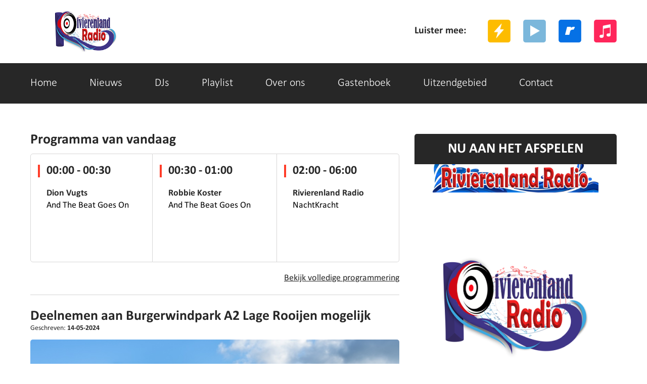

--- FILE ---
content_type: text/html; charset=UTF-8
request_url: https://www.rivierenland-radio.nl/nieuws/deelnemen-aan-burgerwindpark-a2-lage-rooijen-mogelijk
body_size: 6944
content:

<!DOCTYPE html>
<html class="nieuwsdeelnemen-aan-burgerwindpark-a2-lage-rooijen-mogelijk">
    <head>
<!-- Google tag (gtag.js) -->
<script async src="https://www.googletagmanager.com/gtag/js?id=G-Q71TR6RMY0"></script>
<script>
  window.dataLayer = window.dataLayer || [];
  function gtag(){dataLayer.push(arguments);}
  gtag('js', new Date());

  gtag('config', 'G-Q71TR6RMY0');
</script>
	<meta http-equiv="Content-Type" content="text/html; charset=ISO-8859-15" />
    <meta name="viewport" content="width=device-width; initial-scale=1.0; maximum-scale=1.0; user-scalable=no;" />
    <title>Rivierenland Radio | Alleen de mooiste muziek stroomt uit je speakers | deelnemen aan burgerwindpark a2 lage rooijen mogelijk</title>
    <link rel="shortcut icon" href="https://www.rivierenland-radio.nl/favicon.png" />
    <meta name="KEYWORDS" content="Alleen de mooiste muziek stroomt uit je speakers, Dab+, zuidoost Brabant, deelnemen aan burgerwindpark a2 lage rooijen mogelijk,  Rivierenland Radio, online Rivierenland Radio luisteren, Rivierenland Radio online luisteren, Rivierenland Radio luisteren via internet, internet radio station'"/>
    <meta name="DESCRIPTION" content="Rivierenland Radio is een Dab+ zender voor 's-Hertogenbosch, Eindhoven, Maasdriel, Oss, Tilburg, Waalwijk en Zaltbommel. Alleen de mooiste muziek stroomt uit je speakers. deelnemen aan burgerwindpark a2 lage rooijen mogelijk"/>
    <meta property="og:locale" content="nl_NL" />
    <meta property="og:url" content="https://rivierenland-radio.nl/" />
	<meta property="og:site_name" content="Rivierenland Radio" />
	<meta property="article:publisher" content="https://www.facebook.com/RivierenlandRadio" />
	<meta name='robots' content='index, follow, max-image-preview:large, max-snippet:-1, max-video-preview:-1' />
	<!-- Bootstrap grid -->
	<link href="/css/news/bootstrap.css" rel="stylesheet" type="text/css" />
	<!-- style CSS -->
	<link href="/css/news/style.css" rel="stylesheet" type="text/css" />
	<script type="text/javascript" src="https://cdn.jsdelivr.net/npm/clappr@latest/dist/clappr.min.js"></script>
	<link rel="stylesheet" href="/css/news/red.css" type="text/css" />	<link href="/css/news/fonts.css" rel="stylesheet" type="text/css" />
	<link href="/css/news/responsive.css" rel="stylesheet" type="text/css" />
	<link href="/css/banner.css" rel="stylesheet" type="text/css" />
	<link rel="stylesheet" href="/css/news/slicknav.css">
	<link href='https://fonts.googleapis.com/css?family=PT+Sans+Narrow:400,700' rel='stylesheet' type='text/css'>
	<!--[if lt IE 9]>
		<script src="js/html5shiv.min.js"></script>
	<![endif]-->
	<script async src="//pagead2.googlesyndication.com/pagead/js/adsbygoogle.js"></script>
	<script>
		 (adsbygoogle = window.adsbygoogle || []).push({
			  google_ad_client: "ca-pub-4274513350775559",
			  enable_page_level_ads: true
		 });
	</script>
</head>
<body>

<!--warrper-->
<div class="wapper">

	
    <!--header-->
<header>
	<div class="header extrapad">
	  <div class="container">
		<div class="row">
		  <div class="col-md-12 "> 
			<div class="logo">
				<a href="/">
					<img src="../uploads/rivierenland-radio.nl/1640410917-Simple logo2.2 on white 350x124.png" />				</a>
			</div>
		  
			<!--top links-->
			  <div class="top-lin">
			  <div class="top-texts">Luister mee:</div>
			   <div class="top-lins">
				  <ul >
					<li><a target="_blank" href="https://server-26.stream-server.nl:2000/tunein/Rivierenland-radio/stream/pls"><img src="/images/news/itune.png"  alt="ITUNES"></a></li>                    <li><a target="_blank" href="https://server-26.stream-server.nl:2000/tunein/Rivierenland-radio/stream/ram"><img src="/images/news/realplay.png" alt="REALPLAYER" ></a></li>                    <li><a target="_blank" href="https://server-26.stream-server.nl:2000/tunein/Rivierenland-radio/stream/asx"><img src="/images/news/window-play.png" alt="WINDOWS MEDIA PLAYER"></a></li>                    <li><a target="_blank" href="https://server-26.stream-server.nl:2000/tunein/Rivierenland-radio/stream/pls"><img src="/images/news/winmap.png" alt="WINAMP" ></a></li>				  </ul>
				<div class="clearfix"></div>
			   </div>
				<div class="clearfix"></div>
			  </div>
			<!--top links-->
			
			<div class="clearfix"></div>
		  </div>
		</div>
	  </div>
	</div>
</header>
<!--header--> 
  
<!--navigation-->
<section>
	<div class="navi">
	  <div class="container">
		<div class="row">
		  <div class="col-md-12 ">
			<div id="topmenu">
			  <div class="menu">
				<ul id="menu">
					<li><a href="/">Home</a></li><li><a href="/nieuws">Nieuws</a></li><li><a href="/DJs">DJs</a></li><li><a href="/playlist">Playlist</a></li><li><a href="/over-ons">Over ons</a></li><li><a href="/gastenboek">Gastenboek</a></li><li><a href="/uitzendgebied">Uitzendgebied</a></li><li><a href="/contact">Contact</a></li>				</ul>
			  </div>
			</div>
		  </div>
		</div>
	  </div>
	</div>
</section>
<!--navigation-->
	<!--middle-->
	<section class="midde-pat">
		<div class="container">
		  <div class="row">
			<div class="col-md-12 ">

			  <!--left-->
			  <div class="left-part">
									<div class="hed">Programma van vandaag </div>
					<div>
														<a href="/programma/and-the-beat-goes-on">
									<div class="cat-box">
										<div class="caat-text">
											<div class="cat-hed">00:00 - 00:30</div>
																						<div class="caat-text1">Dion Vugts</div>
											<div class="caat-text2">
												<span>And The Beat Goes On</span><br>
																							</div>
										</div>
									</div>
								</a>
														<a href="/programma/and-the-beat-goes-on-2">
									<div class="cat-box1">
										<div class="caat-text">
											<div class="cat-hed">00:30 - 01:00</div>
																						<div class="caat-text1">Robbie Koster</div>
											<div class="caat-text2">
												<span>And The Beat Goes On</span><br>
																							</div>
										</div>
									</div>
								</a>
														<a href="/programma/nachtkracht-6">
									<div class="cat-box2">
										<div class="caat-text">
											<div class="cat-hed">02:00 - 06:00</div>
																						<div class="caat-text1">Rivierenland Radio</div>
											<div class="caat-text2">
												<span>NachtKracht</span><br>
																							</div>
										</div>
									</div>
								</a>
												<div class="clearfix"></div>
						<div class="cat-link"><a href="/programmering">Bekijk volledige programmering</a></div>
						<div class="clearfix"></div>
					</div>
					<div class="clearfix"></div>
				
				<div class="news-grid">

									<div>
					<div class="heds">
						<h1>Deelnemen aan Burgerwindpark A2 Lage Rooijen mogelijk</h1>
						Geschreven: <span>14-05-2024</span>
					</div>
					<div class="heds-pic"><img src="/uploads/rivierenland-radio.nl/1715820956-Loes_van_Genderen_BWPA2LR.jpg" alt="Deelnemen aan Burgerwindpark A2 Lage Rooijen mogelijk"></div>
					<div class="heds-texts">
						<p>BOMMELERWAARD - Van 15 mei tot en met 26 juni kun je deelnemen aan Burgerwindpark A2 Lage Rooijen door<br />
obligaties te kopen. Co&ouml;peratie Bommelerwaard haalt in deze periode haar eigen vermogen van<br />
3,5 miljoen op en hoopt dat zoveel mogelijk mensen uit de Bommelerwaard meedoen. Met deze<br />
investering draag je bij aan de ontwikkeling van schone energie in de Bommelerwaard en<br />
ondersteun je de lokale energietransitie.<br />
<br />
&ldquo;We werken samen met de Bommelerwaard aan een beter milieu en een sterke lokale<br />
economie. Elke investering brengt ons een stap dichter bij een duurzamere regio,&rdquo; zegt Remco<br />
Reijke, voorzitter van Energieco&ouml;peratie Bommelerwaar.<br />
<br />
Een obligatie is 250 euro per stuk, met een rente van 4,5 &ndash; 7,0 % per jaar. De looptijd van de<br />
obligaties is 15-20 jaar. Degenen die in een straal van 2,2 km van het Burgerwindpark wonen,<br />
krijgen voorrang om te investeren.<br />
<br />
"We zijn blij met de steun die we al hebben en hopen dat meer mensen uit Bommelerwaard en<br />
daarbuiten zich aansluiten," zegt Jan Voskamp, bestuurslid van Co&ouml;peratie Bommelerwaar en<br />
directielid van het windpark. "Bij deelname word je automatisch lid van de co&ouml;peratie waardoor<br />
je ook zeggenschap krijgt over onze projecten. Elke bijdrage helpt en maakt zichtbaar verschil."<br />
<br />
Rivierenland Radio is in Bommelerwaard&nbsp;te ontvangen via 891&nbsp;kHz. AM, onze app, deze site en in Zuidoost Brabant via Dab</p>
												<br />
						<h2>Plaats een reactie</h2>
												<form method="post">
														<label for="name">Naam *</label>
							<input id="name" name="name" value="" placeholder="Naam" type="text" class="form-control">

							<label for="content">Bericht *</label>
							<textarea id="content" name="content" placeholder="Typ hier uw bericht" class="form-control"></textarea>
							* = verplicht veld<br>
							<button type="submit" class="submitbutton">Plaatsen</button>
						</form>
						<br />
						<h2>Reacties</h2>
						Nog geen reacties <span style="font-size:11px;">Geen datum</span><br />Nog geen reacties geplaatst<hr>											</div>
					<div class="clearfix"></div>
				</div>

				</div>

			  </div>
			  <!--left-->

			  <!--right-->
<div class="right-part">
		<div class="right-cat">
		<div class="hot">NU AAN HET AFSPELEN</div>
		<div class="hotb">
			 <iframe width="100%" height="575" src="https://www.rivierenlandradio.nl/player/" scrolling="no"  border="0" style="border: 0;"></iframe>		</div>
	</div>
	
		<div class="right-cat">
		<div class="hot">Het gastenboek</div>
		<div class="hotb">
							<div class="hottex">
				<div class="hotts">
					<div class="hottexl">Marjan van den Dorpe zegt:</div>
					<div class="hottexr">31 Dec - 22:15</div>
					<div class="clearfix"></div>
				</div>
				<p>Alhoewel ik helemaal in Spanje woon heb ik via Rivierenland Radio de gelegenheid gekregen om mijn boek Radio Veronica anker van mijn jeugd te mogen...			</div>
					<div class="hottex">
				<div class="hotts">
					<div class="hottexl">Anita  zegt:</div>
					<div class="hottexr">26 Sep - 21:08</div>
					<div class="clearfix"></div>
				</div>
				<p>Heerlijke muziek! Helemaal mijn vibe. Ik luister elke dag op mijn werk.</p>
			</div>
					<div class="hottex">
				<div class="hotts">
					<div class="hottexl">Vicki Brownhuis Den Bosch zegt:</div>
					<div class="hottexr">16 Sep - 18:06</div>
					<div class="clearfix"></div>
				</div>
				<p>Wat een sympathieke club! Veel succes met het blij maken van jullie publiek en het delen van activiteiten.</p>
			</div>
				</div>
		<div class="buts1"><a href="/gastenboek">Schrijf ook een bericht</a></div>
	</div>
	


	<div class="sidebaraba"><p align='center'><big><a href="https://www.rivierenland-radio.nl/nieuws/uitzending-gemist">Uitzending gemist</a>
<br><a href="https://www.rivierenlandradio.nl/apps/">Download onze <u>gratis</u> app!</a><br> </big> :</p></div>
		<div class="right-cat">
		<div class="hed">DJ: Peter Schouten</div>
		<div class="dj-pic"><a href="/DJs/peter-schouten"><img src="/uploads/rivierenland-radio.nl/1760591493-Afbeelding van WhatsApp op 2025-10-14 om 20.49.51_a6ab477b.jpg"  alt="Peter Schouten"></a></div>
		<div class="dj-pict">
			<span>Peter Schouten</span><br>
			<p>Peter Schouten is een muziekliefhebber pur sang, vanaf jonge leeftijd al bezig met muzieken sinds...		</div>
		<div class="buts">
			<a href="/DJs/peter-schouten">Lees meer over Peter Schouten</a>
		</div>
	</div>
			<div class="hed">Laatste berichten</div>
	<div class="right-cat">
		
			<div class="right-cats">
				<div class="right-cats-pic"><a href="/nieuws/av-oss-78-zondag-1-februari-hoessenboschcross"><img src="/uploads/rivierenland-radio.nl/1768688310-man 11.jpg" alt="AV Oss '78 - Zondag 1 februari Hoessenboschcross"></a></div>
				<div class="right-catsp"><a href="/nieuws/av-oss-78-zondag-1-februari-hoessenboschcross">AV Oss '78 - Zondag 1 februari Hoessenboschcross</a></div>
				<p>OSS - Op zondag 1 februari organiseert Atletiekvereniging Oss &rsquo;78 de Hoessenboschcross. Deze vijfde wedstrijd van de AV Oss &rsquo;78 Crosscompetitie 2025-2026 biedt - naast een korte en een lange cross van respectievelijk 2 en 4 rondes van 2.400m - ook een jeugdcross over verschillende afs...				<div class="clearfix"></div>
			</div>

		
			<div class="right-cats">
				<div class="right-cats-pic"><a href="/nieuws/filmhuis-veenendaal-2"><img src="/uploads/rivierenland-radio.nl/1768677978-Stiller_st_3_jpg_sd-low.jpg" alt="Filmhuis Veenendaal"></a></div>
				<div class="right-catsp"><a href="/nieuws/filmhuis-veenendaal-2">Filmhuis Veenendaal</a></div>
				<p>VEENENDAAL - Op zaterdag 24 januari draait om 20.00 uur de film Nuremberg in Filmhuis Veenendaal. In dit historisch drama start psychiater Kelly een gevaarlijk spel met het gevangengenomen nazi-kopstuk Hermann G&ouml;ring. Op zondag 25 januari is om 14.30 uur de film Stiller te zien. Een man word...				<div class="clearfix"></div>
			</div>

		
			<div class="right-cats">
				<div class="right-cats-pic"><a href="/nieuws/illegale-sekswerkers-en-drugs-in-woning-in-vlijmen"><img src="/uploads/rivierenland-radio.nl/1768587813-Adobestock_By terovesalainen_prostitutie.jpg" alt="Illegale sekswerkers en drugs in woning in Vlijmen"></a></div>
				<div class="right-catsp"><a href="/nieuws/illegale-sekswerkers-en-drugs-in-woning-in-vlijmen">Illegale sekswerkers en drugs in woning in Vlijmen</a></div>
				<p>HEUSDEN - Tijdens de controle werden, in een woning in Vlijmen, drie sekswerkers aangetroffen. Ze boden illegaal hun diensten in de woning aan, via online seksadvertenties. E&eacute;n van de sekswerkers verbleef ook illegaal in Nederland. Deze persoon is overgedragen aan de afdeling Vreemdelingen...				<div class="clearfix"></div>
			</div>

		
			<div class="right-cats">
				<div class="right-cats-pic"><a href="/nieuws/theo-pots-wint-fotowedstrijd-berkelpoort-circa-700-jaar"><img src="/uploads/rivierenland-radio.nl/1768524706-2026-01-13 Prijsuitreiking Berkelpoort 700 jaar Foto Merel van den Hoek.jpg" alt="Theo Pots wint fotowedstrijd Berkelpoort circa 700 jaar"></a></div>
				<div class="right-catsp"><a href="/nieuws/theo-pots-wint-fotowedstrijd-berkelpoort-circa-700-jaar">Theo Pots wint fotowedstrijd Berkelpoort circa 700 jaar</a></div>
								<div class="clearfix"></div>
			</div>

		
			<div class="right-cats">
				<div class="right-cats-pic"><a href="/nieuws/850-leerlingen-ontdekken-hoe-dieren-bewegen-bij-de-elzenhoek"><img src="/uploads/rivierenland-radio.nl/1768524417-1766016549-1756923186-1752099011-1747331087-1737681846-1734052283-1725399329-1711571095-Naamloos (1) (2).jpg" alt="850 leerlingen ontdekken hoe dieren bewegen bij De Elzenhoek"></a></div>
				<div class="right-catsp"><a href="/nieuws/850-leerlingen-ontdekken-hoe-dieren-bewegen-bij-de-elzenhoek">850 leerlingen ontdekken hoe dieren bewegen bij De Elzenhoek</a></div>
								<div class="clearfix"></div>
			</div>

		
			<div class="right-cats">
				<div class="right-cats-pic"><a href="/nieuws/extra-hulp-bij-verduurzamen-voor-woningeigenaren-in-woensel-zuid"><img src="/uploads/rivierenland-radio.nl/1768441295-1748546647-1734136330-1731464108-1730855470-1720806991-1718311391-1713923937-1711139825-1711073725-Naamloos.png" alt="Extra hulp bij verduurzamen voor woningeigenaren in Woensel-Zuid"></a></div>
				<div class="right-catsp"><a href="/nieuws/extra-hulp-bij-verduurzamen-voor-woningeigenaren-in-woensel-zuid">Extra hulp bij verduurzamen voor woningeigenaren in Woensel-Zuid</a></div>
								<div class="clearfix"></div>
			</div>

		
			<div class="right-cats">
				<div class="right-cats-pic"><a href="/nieuws/macharen-zet-belangrijke-stap-in-project-dorpsvelden"><img src="/uploads/rivierenland-radio.nl/1768441108-1766016549-1756923186-1752099011-1747331087-1737681846-1734052283-1725399329-1711571095-Naamloos (1) (2).jpg" alt="Macharen zet belangrijke stap in project Dorpsvelden"></a></div>
				<div class="right-catsp"><a href="/nieuws/macharen-zet-belangrijke-stap-in-project-dorpsvelden">Macharen zet belangrijke stap in project Dorpsvelden</a></div>
								<div class="clearfix"></div>
			</div>

		
			<div class="right-cats">
				<div class="right-cats-pic"><a href="/nieuws/nieuwe-ov-knoop-met-ondergronds-busstation-in-eindhoven-stap-dichterbij"><img src="/uploads/rivierenland-radio.nl/1768434927-2Zyyivn8TCplAXswqo7VD3VPsvNttHKcId6LTrZM.jpg" alt="Nieuwe OV-knoop met ondergronds busstation in Eindhoven stap dichterbij"></a></div>
				<div class="right-catsp"><a href="/nieuws/nieuwe-ov-knoop-met-ondergronds-busstation-in-eindhoven-stap-dichterbij">Nieuwe OV-knoop met ondergronds busstation in Eindhoven stap dichterbij</a></div>
								<div class="clearfix"></div>
			</div>

		
			<div class="right-cats">
				<div class="right-cats-pic"><a href="/nieuws/keukenhof-verbetert-bosgebied-in-lisse"><img src="/uploads/rivierenland-radio.nl/1768431705-Naamloos.png" alt="Keukenhof verbetert bosgebied in Lisse"></a></div>
				<div class="right-catsp"><a href="/nieuws/keukenhof-verbetert-bosgebied-in-lisse">Keukenhof verbetert bosgebied in Lisse</a></div>
								<div class="clearfix"></div>
			</div>

		
			<div class="right-cats">
				<div class="right-cats-pic"><a href="/nieuws/van-drugsresten-tot-koraalherstel-vier-urgente-onderzoeken-starten-bij-hvhl"><img src="/uploads/rivierenland-radio.nl/1768424578-HVHL-20210624-HR-246.jpg" alt="Van drugsresten tot koraalherstel: vier urgente onderzoeken starten bij HVHL"></a></div>
				<div class="right-catsp"><a href="/nieuws/van-drugsresten-tot-koraalherstel-vier-urgente-onderzoeken-starten-bij-hvhl">Van drugsresten tot koraalherstel: vier urgente onderzoeken starten bij HVHL</a></div>
								<div class="clearfix"></div>
			</div>

		
			<div class="right-cats">
				<div class="right-cats-pic"><a href="/nieuws/oranje-fonds-zoekt-armoede-initiatieven-die-inzetten-op-blijvende-verandering"><img src="/uploads/rivierenland-radio.nl/1768328791-PRVK4075 (1).jpg" alt="Oranje Fonds zoekt armoede-initiatieven die inzetten op blijvende verandering"></a></div>
				<div class="right-catsp"><a href="/nieuws/oranje-fonds-zoekt-armoede-initiatieven-die-inzetten-op-blijvende-verandering">Oranje Fonds zoekt armoede-initiatieven die inzetten op blijvende verandering</a></div>
								<div class="clearfix"></div>
			</div>

		
			<div class="right-cats">
				<div class="right-cats-pic"><a href="/nieuws/legends-of-rock-roadhouse-6"><img src="/uploads/rivierenland-radio.nl/1768328602-Tim Akkerman 3 (1).jpg" alt="Legends of Rock ROADHOUSE"></a></div>
				<div class="right-catsp"><a href="/nieuws/legends-of-rock-roadhouse-6">Legends of Rock ROADHOUSE</a></div>
								<div class="clearfix"></div>
			</div>

		
			<div class="right-cats">
				<div class="right-cats-pic"><a href="/nieuws/flitsschijf-301-yves-berendse-droom-jij-over-mij-vannacht"><img src="/uploads/rivierenland-radio.nl/1768273710-Naamloos.png" alt="Flitsschijf 301: Yves Berendse - Droom Jij Over Mij Vannacht"></a></div>
				<div class="right-catsp"><a href="/nieuws/flitsschijf-301-yves-berendse-droom-jij-over-mij-vannacht">Flitsschijf 301: Yves Berendse - Droom Jij Over Mij Vannacht</a></div>
								<div class="clearfix"></div>
			</div>

		
			<div class="right-cats">
				<div class="right-cats-pic"><a href="/nieuws/apeldoorn-photo-start-apeldoorn-photo-ateliers"><img src="/uploads/rivierenland-radio.nl/1768078739-GR-DailyLife-BartvanUitert-01.jpg" alt="Apeldoorn Photo start Apeldoorn Photo Ateliers"></a></div>
				<div class="right-catsp"><a href="/nieuws/apeldoorn-photo-start-apeldoorn-photo-ateliers">Apeldoorn Photo start Apeldoorn Photo Ateliers</a></div>
								<div class="clearfix"></div>
			</div>

		
			<div class="right-cats">
				<div class="right-cats-pic"><a href="/nieuws/subsidie-beschikbaar-voor-het-afkoppelen-van-de-regenpijp-en-het-opvangen-van-water-in-de-tuin"><img src="/uploads/rivierenland-radio.nl/1768008341-Afkoppelen regenpijp.png" alt="Subsidie beschikbaar voor het afkoppelen de regenpijp en opvangen van water"></a></div>
				<div class="right-catsp"><a href="/nieuws/subsidie-beschikbaar-voor-het-afkoppelen-van-de-regenpijp-en-het-opvangen-van-water-in-de-tuin">Subsidie beschikbaar voor het afkoppelen de regenpijp en opvangen van water</a></div>
								<div class="clearfix"></div>
			</div>

		
			<div class="right-cats">
				<div class="right-cats-pic"><a href="/nieuws/hilarisch-droog-en-doordacht-cabaret-op-z-n-thjums"><img src="/uploads/rivierenland-radio.nl/1767989945-thjum arts © foto jaap reedijk-.jpg" alt="Hilarisch, droog en doordacht: cabaret op z’n Thjums"></a></div>
				<div class="right-catsp"><a href="/nieuws/hilarisch-droog-en-doordacht-cabaret-op-z-n-thjums">Hilarisch, droog en doordacht: cabaret op z’n Thjums</a></div>
								<div class="clearfix"></div>
			</div>

		
			<div class="right-cats">
				<div class="right-cats-pic"><a href="/nieuws/pcg-buren-hielp-inwoners-met-sneeuwruimen"><img src="/uploads/rivierenland-radio.nl/1767988177-Naamloos.png" alt="PCG Buren hielp inwoners met sneeuwruimen"></a></div>
				<div class="right-catsp"><a href="/nieuws/pcg-buren-hielp-inwoners-met-sneeuwruimen">PCG Buren hielp inwoners met sneeuwruimen</a></div>
								<div class="clearfix"></div>
			</div>

		
			<div class="right-cats">
				<div class="right-cats-pic"><a href="/nieuws/cd-en-platenbeurs-in-neerkant-1"><img src="/uploads/rivierenland-radio.nl/1767924830-2025-09-28 11.39.06.jpg" alt="CD- en Platenbeurs in Neerkant"></a></div>
				<div class="right-catsp"><a href="/nieuws/cd-en-platenbeurs-in-neerkant-1">CD- en Platenbeurs in Neerkant</a></div>
								<div class="clearfix"></div>
			</div>

				<div class="buts"><a href="/nieuws">Bekijk meer nieuwsberichten</a></div>
	</div>

	</div>
<!--right-->
			</div>
		  </div>
		</div>
	</section>

	  <!--footer-->
  <footer >
    <div class="fot">
      <div class="container">
        <div class="row">
          <div class="col-md-12 ">
            <div class="fot-log">
				<div class="fott-logo"><a href="/">Rivierenland Radio</a></div>
				<div class="fott-logos">
					<span>Sena Nr.</span> SW22b.0002715<br>					<span>Buma Stemra</span> SW22b.0002715				</div>
            </div>
          </div>
        </div>
      </div>
      <div class="clr"></div>
    </div>
    <div class="fot-social">
		<div class="container">
			<div class="row">
			  <div class="col-md-12 ">
				  <div class="fot-socials">
					  <ul>
						  <li><a target="_blank" href="https://server-26.stream-server.nl:2000/tunein/Rivierenland-radio/stream/pls"><img src="/images/news/winmap.png"  alt="winamp"></a></li>						  <li><a target="_blank" href="https://server-26.stream-server.nl:2000/tunein/Rivierenland-radio/stream/asx"><img src="/images/news/window-play.png"  alt="window media player"></a></li>						  <li><a target="_blank" href="https://server-26.stream-server.nl:2000/tunein/Rivierenland-radio/stream/ram"><img src="/images/news/realplay.png"  alt="realy player"></a></li>						  <li><a target="_blank" href="https://server-26.stream-server.nl:2000/tunein/Rivierenland-radio/stream/pls"><img src="/images/news/itune.png"  alt="itunes"></a></li>						  <li><a target="_blank" href="https://www.facebook.com/RivierenlandRadio"><img src="/images/news/facebook.png"  alt="facebook"></a></li>						  <li><a target="_blank" href="https://twitter.com/Rivierenlanddab"> <img src="/images/news/twitter.png"  alt="Twiter"></a></li>						  <li><a target="_blank" href="https://www.linkedin.com/in/rivierenland-radio-804050224/"><img src="/images/news/in.png"  alt="in"></a></li>						  <li><a target="_blank" href="https://www.instagram.com/rivierenlandradio/"><img src="/images/news/inst.png"  alt="instagram"></a></li>					  </ul>
					  <div class="clearfix"></div>
				  </div>
			  </div>
			</div>
		<div class="clearfix"></div>
		</div>
    </div>
    <div class="copy">
      <div class="container">
        <div class="row">
          <div class="col-md-12 ">
			<a href="http://www.rivierenland-radio.nl">Rivierenland Radio</a> 2021-2026 - Copyright - Alle rechten voorbehouden
		  </div>
        </div>
      </div>
    </div>
  </footer>
  <!--footer-->
</div>
<!--warrper-->

<script src="/js/modernizr.min.js"></script>
<script src="https://ajax.googleapis.com/ajax/libs/jquery/1/jquery.min.js"></script>
<script src="/js/bootstrap.js"></script>
<script src="/js/jquery.slicknav.js"></script>
<script type="text/javascript">
$(document).ready(function(){
 $('#menu').slicknav({prependTo:'#topmenu'	});
 $('#menu1').slicknav({prependTo:'#topmenu1'	});
});
</script>
<!-- Leadinfo tracking code -->
<script> (function(l,e,a,d,i,n,f,o){if(!l[i]){l.GlobalLeadinfoNamespace=l.GlobalLeadinfoNamespace||[];
l.GlobalLeadinfoNamespace.push(i);l[i]=function(){(l[i].q=l[i].q||[]).push(arguments)};l[i].t=l[i].t||n;
l[i].q=l[i].q||[];o=e.createElement(a);f=e.getElementsByTagName(a)[0];o.async=1;o.src=d;f.parentNode.insertBefore(o,f);}
}(window,document,"script","https://cdn.leadinfo.net/ping.js ","leadinfo","LI-66CEE02E247F2")); </script>
</body>
</html>



--- FILE ---
content_type: text/html; charset=utf-8
request_url: https://www.google.com/recaptcha/api2/aframe
body_size: 268
content:
<!DOCTYPE HTML><html><head><meta http-equiv="content-type" content="text/html; charset=UTF-8"></head><body><script nonce="vNQfxXkGLyLaDY1Alrz1cw">/** Anti-fraud and anti-abuse applications only. See google.com/recaptcha */ try{var clients={'sodar':'https://pagead2.googlesyndication.com/pagead/sodar?'};window.addEventListener("message",function(a){try{if(a.source===window.parent){var b=JSON.parse(a.data);var c=clients[b['id']];if(c){var d=document.createElement('img');d.src=c+b['params']+'&rc='+(localStorage.getItem("rc::a")?sessionStorage.getItem("rc::b"):"");window.document.body.appendChild(d);sessionStorage.setItem("rc::e",parseInt(sessionStorage.getItem("rc::e")||0)+1);localStorage.setItem("rc::h",'1768746508375');}}}catch(b){}});window.parent.postMessage("_grecaptcha_ready", "*");}catch(b){}</script></body></html>

--- FILE ---
content_type: text/css
request_url: https://www.rivierenland-radio.nl/css/banner.css
body_size: 317
content:
.aba {
	margin: 0 auto;
	width: 468px;
	height: 70px;
	overflow: hidden;
	padding: 5px;
}

.aba img {
	padding: 0 !important;
}

.extratop {
	margin-top: 10px;
}

.smallmed {
	min-height: 60px !important;
}

.leftaba , .rightaba {
	position: absolute;
	top: 2.5%;
	z-index: 999999;
	width: 160px;
	height: 600px;
	overflow: hidden;
}

.leftaba {
	left: 1.25%;
}

.rightaba {
	right: 1.25%;
}

.sidebaraba {
	text-align: center;
	margin: 0 auto;
	margin-bottom: 30px;
	width: 234px;
	height: 60px;
	overflow: hidden;
}

@media screen and (max-width: 1579px) {
	.leftaba , .rightaba {
		display: none;
	}
}

@media screen and (max-width: 549px) {
	.aba, .smallmed {
		display: none;
	}
}

/* Nieuws
 ======================================================== */

.home .news-grid > div {
	display: flex;
	flex-wrap: wrap;
	justify-content: space-between;
}

.home .news-grid hr {
	display: none;
}

.home .news-grid .heds-texts {
	width: 49%;
	margin-bottom: 30px;
}

.home .news-grid .heds-texts h2 {
	min-height: 68px;
}

.home .news-grid .heds-pic img {
	height: 235px;
	object-fit: cover;
}

.hotb,
.right-cat .buts1,
.right-cat .buts {
	margin-bottom: 20px;
}

.hotb iframe {
	height: 620px;
}

@media (max-width: 767px) {

	.home .news-grid .heds-texts {
		width: 100%;
	}	

}